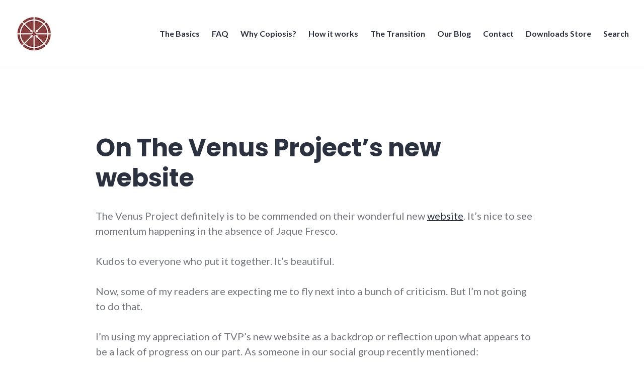

--- FILE ---
content_type: text/html; charset=UTF-8
request_url: https://www.copiosis.com/on-the-venus-projects-new-website/
body_size: 16378
content:
<!DOCTYPE html>
<html dir="ltr" lang="en-US" prefix="og: https://ogp.me/ns#">
<head><style>img.lazy{min-height:1px}</style><link href="https://www.copiosis.com/wp-content/plugins/w3-total-cache/pub/js/lazyload.min.js" as="script">
<meta charset="UTF-8">
<meta name="viewport" content="width=device-width, initial-scale=1">
<link rel="profile" href="http://gmpg.org/xfn/11">
<link rel="pingback" href="https://www.copiosis.com/xmlrpc.php">

<title>On The Venus Project’s new website | Copiosis</title>

		<!-- All in One SEO 4.9.1.1 - aioseo.com -->
	<meta name="robots" content="max-image-preview:large" />
	<meta name="author" content="Perry Gruber"/>
	<link rel="canonical" href="https://www.copiosis.com/on-the-venus-projects-new-website/" />
	<meta name="generator" content="All in One SEO (AIOSEO) 4.9.1.1" />
		<meta property="og:locale" content="en_US" />
		<meta property="og:site_name" content="Copiosis" />
		<meta property="og:type" content="article" />
		<meta property="og:title" content="On The Venus Project’s new website | Copiosis" />
		<meta property="og:url" content="https://www.copiosis.com/on-the-venus-projects-new-website/" />
		<meta property="fb:app_id" content="226303021803090" />
		<meta property="fb:admins" content="458152597606015" />
		<meta property="og:image" content="https://www.copiosis.com/wp-content/uploads/2018/05/Screen-Shot-2018-05-15-at-11.33.37-AM.jpg" />
		<meta property="og:image:secure_url" content="https://www.copiosis.com/wp-content/uploads/2018/05/Screen-Shot-2018-05-15-at-11.33.37-AM.jpg" />
		<meta property="og:image:width" content="1385" />
		<meta property="og:image:height" content="785" />
		<meta property="article:published_time" content="2018-05-22T18:35:24+00:00" />
		<meta property="article:modified_time" content="2018-05-15T19:09:51+00:00" />
		<meta property="article:publisher" content="https://facebook.com/Copiosis" />
		<meta name="twitter:card" content="summary" />
		<meta name="twitter:site" content="@Copiosis" />
		<meta name="twitter:title" content="On The Venus Project’s new website | Copiosis" />
		<meta name="twitter:image" content="https://www.copiosis.com/wp-content/uploads/2018/05/Screen-Shot-2018-05-15-at-11.33.37-AM.jpg" />
		<script type="application/ld+json" class="aioseo-schema">
			{"@context":"https:\/\/schema.org","@graph":[{"@type":"Article","@id":"https:\/\/www.copiosis.com\/on-the-venus-projects-new-website\/#article","name":"On The Venus Project\u2019s new website | Copiosis","headline":"On The Venus Project\u2019s new website","author":{"@id":"https:\/\/www.copiosis.com\/author\/perkygrubb\/#author"},"publisher":{"@id":"https:\/\/www.copiosis.com\/#organization"},"image":{"@type":"ImageObject","url":"https:\/\/i0.wp.com\/www.copiosis.com\/wp-content\/uploads\/2018\/05\/Screen-Shot-2018-05-15-at-11.33.37-AM.jpg?fit=1385%2C785&ssl=1","width":1385,"height":785},"datePublished":"2018-05-22T11:35:24-07:00","dateModified":"2018-05-15T12:09:51-07:00","inLanguage":"en-US","mainEntityOfPage":{"@id":"https:\/\/www.copiosis.com\/on-the-venus-projects-new-website\/#webpage"},"isPartOf":{"@id":"https:\/\/www.copiosis.com\/on-the-venus-projects-new-website\/#webpage"},"articleSection":"Believe, Jacque Fresco, RBE, TVP"},{"@type":"BreadcrumbList","@id":"https:\/\/www.copiosis.com\/on-the-venus-projects-new-website\/#breadcrumblist","itemListElement":[{"@type":"ListItem","@id":"https:\/\/www.copiosis.com#listItem","position":1,"name":"Home","item":"https:\/\/www.copiosis.com","nextItem":{"@type":"ListItem","@id":"https:\/\/www.copiosis.com\/category\/believe\/#listItem","name":"Believe"}},{"@type":"ListItem","@id":"https:\/\/www.copiosis.com\/category\/believe\/#listItem","position":2,"name":"Believe","item":"https:\/\/www.copiosis.com\/category\/believe\/","nextItem":{"@type":"ListItem","@id":"https:\/\/www.copiosis.com\/on-the-venus-projects-new-website\/#listItem","name":"On The Venus Project\u2019s new website"},"previousItem":{"@type":"ListItem","@id":"https:\/\/www.copiosis.com#listItem","name":"Home"}},{"@type":"ListItem","@id":"https:\/\/www.copiosis.com\/on-the-venus-projects-new-website\/#listItem","position":3,"name":"On The Venus Project\u2019s new website","previousItem":{"@type":"ListItem","@id":"https:\/\/www.copiosis.com\/category\/believe\/#listItem","name":"Believe"}}]},{"@type":"Organization","@id":"https:\/\/www.copiosis.com\/#organization","name":"Copiosis","description":"A socioeconomic innovation","url":"https:\/\/www.copiosis.com\/","telephone":"+15038306255","logo":{"@type":"ImageObject","url":"https:\/\/i0.wp.com\/www.copiosis.com\/wp-content\/uploads\/2020\/12\/copiosis-logo.png?fit=340%2C340&ssl=1","@id":"https:\/\/www.copiosis.com\/on-the-venus-projects-new-website\/#organizationLogo","width":340,"height":340},"image":{"@id":"https:\/\/www.copiosis.com\/on-the-venus-projects-new-website\/#organizationLogo"},"sameAs":["https:\/\/instagram.com\/Copiosis","https:\/\/youtube.com\/Copiosis","https:\/\/tumblr.com\/Copiosis"]},{"@type":"Person","@id":"https:\/\/www.copiosis.com\/author\/perkygrubb\/#author","url":"https:\/\/www.copiosis.com\/author\/perkygrubb\/","name":"Perry Gruber","image":{"@type":"ImageObject","@id":"https:\/\/www.copiosis.com\/on-the-venus-projects-new-website\/#authorImage","url":"https:\/\/secure.gravatar.com\/avatar\/829e0395c2a982048dc014e2ff7efd8d5cf5071532a55a242d79c182bb3d4f43?s=96&d=mm&r=g","width":96,"height":96,"caption":"Perry Gruber"}},{"@type":"WebPage","@id":"https:\/\/www.copiosis.com\/on-the-venus-projects-new-website\/#webpage","url":"https:\/\/www.copiosis.com\/on-the-venus-projects-new-website\/","name":"On The Venus Project\u2019s new website | Copiosis","inLanguage":"en-US","isPartOf":{"@id":"https:\/\/www.copiosis.com\/#website"},"breadcrumb":{"@id":"https:\/\/www.copiosis.com\/on-the-venus-projects-new-website\/#breadcrumblist"},"author":{"@id":"https:\/\/www.copiosis.com\/author\/perkygrubb\/#author"},"creator":{"@id":"https:\/\/www.copiosis.com\/author\/perkygrubb\/#author"},"image":{"@type":"ImageObject","url":"https:\/\/i0.wp.com\/www.copiosis.com\/wp-content\/uploads\/2018\/05\/Screen-Shot-2018-05-15-at-11.33.37-AM.jpg?fit=1385%2C785&ssl=1","@id":"https:\/\/www.copiosis.com\/on-the-venus-projects-new-website\/#mainImage","width":1385,"height":785},"primaryImageOfPage":{"@id":"https:\/\/www.copiosis.com\/on-the-venus-projects-new-website\/#mainImage"},"datePublished":"2018-05-22T11:35:24-07:00","dateModified":"2018-05-15T12:09:51-07:00"},{"@type":"WebSite","@id":"https:\/\/www.copiosis.com\/#website","url":"https:\/\/www.copiosis.com\/","name":"Copiosis","description":"A socioeconomic innovation","inLanguage":"en-US","publisher":{"@id":"https:\/\/www.copiosis.com\/#organization"}}]}
		</script>
		<!-- All in One SEO -->


<!-- Google Tag Manager by PYS -->
    <script data-cfasync="false" data-pagespeed-no-defer>
	    window.dataLayerPYS = window.dataLayerPYS || [];
	</script>
<!-- End Google Tag Manager by PYS --><script type='application/javascript'  id='pys-version-script'>console.log('PixelYourSite Free version 11.1.5');</script>
<link rel='dns-prefetch' href='//stats.wp.com' />
<link rel='dns-prefetch' href='//fonts.googleapis.com' />
<link rel='dns-prefetch' href='//jetpack.wordpress.com' />
<link rel='dns-prefetch' href='//s0.wp.com' />
<link rel='dns-prefetch' href='//public-api.wordpress.com' />
<link rel='dns-prefetch' href='//0.gravatar.com' />
<link rel='dns-prefetch' href='//1.gravatar.com' />
<link rel='dns-prefetch' href='//2.gravatar.com' />
<link rel='dns-prefetch' href='//widgets.wp.com' />
<link rel='preconnect' href='//i0.wp.com' />
<link rel='preconnect' href='//c0.wp.com' />
<link rel="alternate" type="application/rss+xml" title="Copiosis &raquo; Feed" href="https://www.copiosis.com/feed/" />
<link rel="alternate" type="application/rss+xml" title="Copiosis &raquo; Comments Feed" href="https://www.copiosis.com/comments/feed/" />
<link rel="alternate" type="application/rss+xml" title="Copiosis &raquo; On The Venus Project’s new website Comments Feed" href="https://www.copiosis.com/on-the-venus-projects-new-website/feed/" />
<link rel="alternate" title="oEmbed (JSON)" type="application/json+oembed" href="https://www.copiosis.com/wp-json/oembed/1.0/embed?url=https%3A%2F%2Fwww.copiosis.com%2Fon-the-venus-projects-new-website%2F" />
<link rel="alternate" title="oEmbed (XML)" type="text/xml+oembed" href="https://www.copiosis.com/wp-json/oembed/1.0/embed?url=https%3A%2F%2Fwww.copiosis.com%2Fon-the-venus-projects-new-website%2F&#038;format=xml" />
<style id='wp-img-auto-sizes-contain-inline-css' type='text/css'>
img:is([sizes=auto i],[sizes^="auto," i]){contain-intrinsic-size:3000px 1500px}
/*# sourceURL=wp-img-auto-sizes-contain-inline-css */
</style>
<link rel='stylesheet' id='jetpack_related-posts-css' href='https://c0.wp.com/p/jetpack/15.3.1/modules/related-posts/related-posts.css' type='text/css' media='all' />
<style id='wp-emoji-styles-inline-css' type='text/css'>

	img.wp-smiley, img.emoji {
		display: inline !important;
		border: none !important;
		box-shadow: none !important;
		height: 1em !important;
		width: 1em !important;
		margin: 0 0.07em !important;
		vertical-align: -0.1em !important;
		background: none !important;
		padding: 0 !important;
	}
/*# sourceURL=wp-emoji-styles-inline-css */
</style>
<style id='wp-block-library-inline-css' type='text/css'>
:root{--wp-block-synced-color:#7a00df;--wp-block-synced-color--rgb:122,0,223;--wp-bound-block-color:var(--wp-block-synced-color);--wp-editor-canvas-background:#ddd;--wp-admin-theme-color:#007cba;--wp-admin-theme-color--rgb:0,124,186;--wp-admin-theme-color-darker-10:#006ba1;--wp-admin-theme-color-darker-10--rgb:0,107,160.5;--wp-admin-theme-color-darker-20:#005a87;--wp-admin-theme-color-darker-20--rgb:0,90,135;--wp-admin-border-width-focus:2px}@media (min-resolution:192dpi){:root{--wp-admin-border-width-focus:1.5px}}.wp-element-button{cursor:pointer}:root .has-very-light-gray-background-color{background-color:#eee}:root .has-very-dark-gray-background-color{background-color:#313131}:root .has-very-light-gray-color{color:#eee}:root .has-very-dark-gray-color{color:#313131}:root .has-vivid-green-cyan-to-vivid-cyan-blue-gradient-background{background:linear-gradient(135deg,#00d084,#0693e3)}:root .has-purple-crush-gradient-background{background:linear-gradient(135deg,#34e2e4,#4721fb 50%,#ab1dfe)}:root .has-hazy-dawn-gradient-background{background:linear-gradient(135deg,#faaca8,#dad0ec)}:root .has-subdued-olive-gradient-background{background:linear-gradient(135deg,#fafae1,#67a671)}:root .has-atomic-cream-gradient-background{background:linear-gradient(135deg,#fdd79a,#004a59)}:root .has-nightshade-gradient-background{background:linear-gradient(135deg,#330968,#31cdcf)}:root .has-midnight-gradient-background{background:linear-gradient(135deg,#020381,#2874fc)}:root{--wp--preset--font-size--normal:16px;--wp--preset--font-size--huge:42px}.has-regular-font-size{font-size:1em}.has-larger-font-size{font-size:2.625em}.has-normal-font-size{font-size:var(--wp--preset--font-size--normal)}.has-huge-font-size{font-size:var(--wp--preset--font-size--huge)}.has-text-align-center{text-align:center}.has-text-align-left{text-align:left}.has-text-align-right{text-align:right}.has-fit-text{white-space:nowrap!important}#end-resizable-editor-section{display:none}.aligncenter{clear:both}.items-justified-left{justify-content:flex-start}.items-justified-center{justify-content:center}.items-justified-right{justify-content:flex-end}.items-justified-space-between{justify-content:space-between}.screen-reader-text{border:0;clip-path:inset(50%);height:1px;margin:-1px;overflow:hidden;padding:0;position:absolute;width:1px;word-wrap:normal!important}.screen-reader-text:focus{background-color:#ddd;clip-path:none;color:#444;display:block;font-size:1em;height:auto;left:5px;line-height:normal;padding:15px 23px 14px;text-decoration:none;top:5px;width:auto;z-index:100000}html :where(.has-border-color){border-style:solid}html :where([style*=border-top-color]){border-top-style:solid}html :where([style*=border-right-color]){border-right-style:solid}html :where([style*=border-bottom-color]){border-bottom-style:solid}html :where([style*=border-left-color]){border-left-style:solid}html :where([style*=border-width]){border-style:solid}html :where([style*=border-top-width]){border-top-style:solid}html :where([style*=border-right-width]){border-right-style:solid}html :where([style*=border-bottom-width]){border-bottom-style:solid}html :where([style*=border-left-width]){border-left-style:solid}html :where(img[class*=wp-image-]){height:auto;max-width:100%}:where(figure){margin:0 0 1em}html :where(.is-position-sticky){--wp-admin--admin-bar--position-offset:var(--wp-admin--admin-bar--height,0px)}@media screen and (max-width:600px){html :where(.is-position-sticky){--wp-admin--admin-bar--position-offset:0px}}

/*# sourceURL=wp-block-library-inline-css */
</style><link rel='stylesheet' id='wp-block-heading-css' href='https://c0.wp.com/c/6.9/wp-includes/blocks/heading/style.min.css' type='text/css' media='all' />
<link rel='stylesheet' id='wp-block-group-css' href='https://c0.wp.com/c/6.9/wp-includes/blocks/group/style.min.css' type='text/css' media='all' />
<link rel='stylesheet' id='wp-block-paragraph-css' href='https://c0.wp.com/c/6.9/wp-includes/blocks/paragraph/style.min.css' type='text/css' media='all' />
<style id='global-styles-inline-css' type='text/css'>
:root{--wp--preset--aspect-ratio--square: 1;--wp--preset--aspect-ratio--4-3: 4/3;--wp--preset--aspect-ratio--3-4: 3/4;--wp--preset--aspect-ratio--3-2: 3/2;--wp--preset--aspect-ratio--2-3: 2/3;--wp--preset--aspect-ratio--16-9: 16/9;--wp--preset--aspect-ratio--9-16: 9/16;--wp--preset--color--black: #000000;--wp--preset--color--cyan-bluish-gray: #abb8c3;--wp--preset--color--white: #fff;--wp--preset--color--pale-pink: #f78da7;--wp--preset--color--vivid-red: #cf2e2e;--wp--preset--color--luminous-vivid-orange: #ff6900;--wp--preset--color--luminous-vivid-amber: #fcb900;--wp--preset--color--light-green-cyan: #7bdcb5;--wp--preset--color--vivid-green-cyan: #00d084;--wp--preset--color--pale-cyan-blue: #8ed1fc;--wp--preset--color--vivid-cyan-blue: #0693e3;--wp--preset--color--vivid-purple: #9b51e0;--wp--preset--color--blue: #3e69dc;--wp--preset--color--dark-gray: #2c313f;--wp--preset--color--medium-gray: #73757D;--wp--preset--color--light-gray: #f3f3f3;--wp--preset--gradient--vivid-cyan-blue-to-vivid-purple: linear-gradient(135deg,rgb(6,147,227) 0%,rgb(155,81,224) 100%);--wp--preset--gradient--light-green-cyan-to-vivid-green-cyan: linear-gradient(135deg,rgb(122,220,180) 0%,rgb(0,208,130) 100%);--wp--preset--gradient--luminous-vivid-amber-to-luminous-vivid-orange: linear-gradient(135deg,rgb(252,185,0) 0%,rgb(255,105,0) 100%);--wp--preset--gradient--luminous-vivid-orange-to-vivid-red: linear-gradient(135deg,rgb(255,105,0) 0%,rgb(207,46,46) 100%);--wp--preset--gradient--very-light-gray-to-cyan-bluish-gray: linear-gradient(135deg,rgb(238,238,238) 0%,rgb(169,184,195) 100%);--wp--preset--gradient--cool-to-warm-spectrum: linear-gradient(135deg,rgb(74,234,220) 0%,rgb(151,120,209) 20%,rgb(207,42,186) 40%,rgb(238,44,130) 60%,rgb(251,105,98) 80%,rgb(254,248,76) 100%);--wp--preset--gradient--blush-light-purple: linear-gradient(135deg,rgb(255,206,236) 0%,rgb(152,150,240) 100%);--wp--preset--gradient--blush-bordeaux: linear-gradient(135deg,rgb(254,205,165) 0%,rgb(254,45,45) 50%,rgb(107,0,62) 100%);--wp--preset--gradient--luminous-dusk: linear-gradient(135deg,rgb(255,203,112) 0%,rgb(199,81,192) 50%,rgb(65,88,208) 100%);--wp--preset--gradient--pale-ocean: linear-gradient(135deg,rgb(255,245,203) 0%,rgb(182,227,212) 50%,rgb(51,167,181) 100%);--wp--preset--gradient--electric-grass: linear-gradient(135deg,rgb(202,248,128) 0%,rgb(113,206,126) 100%);--wp--preset--gradient--midnight: linear-gradient(135deg,rgb(2,3,129) 0%,rgb(40,116,252) 100%);--wp--preset--font-size--small: 13px;--wp--preset--font-size--medium: 20px;--wp--preset--font-size--large: 36px;--wp--preset--font-size--x-large: 42px;--wp--preset--spacing--20: 0.44rem;--wp--preset--spacing--30: 0.67rem;--wp--preset--spacing--40: 1rem;--wp--preset--spacing--50: 1.5rem;--wp--preset--spacing--60: 2.25rem;--wp--preset--spacing--70: 3.38rem;--wp--preset--spacing--80: 5.06rem;--wp--preset--shadow--natural: 6px 6px 9px rgba(0, 0, 0, 0.2);--wp--preset--shadow--deep: 12px 12px 50px rgba(0, 0, 0, 0.4);--wp--preset--shadow--sharp: 6px 6px 0px rgba(0, 0, 0, 0.2);--wp--preset--shadow--outlined: 6px 6px 0px -3px rgb(255, 255, 255), 6px 6px rgb(0, 0, 0);--wp--preset--shadow--crisp: 6px 6px 0px rgb(0, 0, 0);}:where(.is-layout-flex){gap: 0.5em;}:where(.is-layout-grid){gap: 0.5em;}body .is-layout-flex{display: flex;}.is-layout-flex{flex-wrap: wrap;align-items: center;}.is-layout-flex > :is(*, div){margin: 0;}body .is-layout-grid{display: grid;}.is-layout-grid > :is(*, div){margin: 0;}:where(.wp-block-columns.is-layout-flex){gap: 2em;}:where(.wp-block-columns.is-layout-grid){gap: 2em;}:where(.wp-block-post-template.is-layout-flex){gap: 1.25em;}:where(.wp-block-post-template.is-layout-grid){gap: 1.25em;}.has-black-color{color: var(--wp--preset--color--black) !important;}.has-cyan-bluish-gray-color{color: var(--wp--preset--color--cyan-bluish-gray) !important;}.has-white-color{color: var(--wp--preset--color--white) !important;}.has-pale-pink-color{color: var(--wp--preset--color--pale-pink) !important;}.has-vivid-red-color{color: var(--wp--preset--color--vivid-red) !important;}.has-luminous-vivid-orange-color{color: var(--wp--preset--color--luminous-vivid-orange) !important;}.has-luminous-vivid-amber-color{color: var(--wp--preset--color--luminous-vivid-amber) !important;}.has-light-green-cyan-color{color: var(--wp--preset--color--light-green-cyan) !important;}.has-vivid-green-cyan-color{color: var(--wp--preset--color--vivid-green-cyan) !important;}.has-pale-cyan-blue-color{color: var(--wp--preset--color--pale-cyan-blue) !important;}.has-vivid-cyan-blue-color{color: var(--wp--preset--color--vivid-cyan-blue) !important;}.has-vivid-purple-color{color: var(--wp--preset--color--vivid-purple) !important;}.has-black-background-color{background-color: var(--wp--preset--color--black) !important;}.has-cyan-bluish-gray-background-color{background-color: var(--wp--preset--color--cyan-bluish-gray) !important;}.has-white-background-color{background-color: var(--wp--preset--color--white) !important;}.has-pale-pink-background-color{background-color: var(--wp--preset--color--pale-pink) !important;}.has-vivid-red-background-color{background-color: var(--wp--preset--color--vivid-red) !important;}.has-luminous-vivid-orange-background-color{background-color: var(--wp--preset--color--luminous-vivid-orange) !important;}.has-luminous-vivid-amber-background-color{background-color: var(--wp--preset--color--luminous-vivid-amber) !important;}.has-light-green-cyan-background-color{background-color: var(--wp--preset--color--light-green-cyan) !important;}.has-vivid-green-cyan-background-color{background-color: var(--wp--preset--color--vivid-green-cyan) !important;}.has-pale-cyan-blue-background-color{background-color: var(--wp--preset--color--pale-cyan-blue) !important;}.has-vivid-cyan-blue-background-color{background-color: var(--wp--preset--color--vivid-cyan-blue) !important;}.has-vivid-purple-background-color{background-color: var(--wp--preset--color--vivid-purple) !important;}.has-black-border-color{border-color: var(--wp--preset--color--black) !important;}.has-cyan-bluish-gray-border-color{border-color: var(--wp--preset--color--cyan-bluish-gray) !important;}.has-white-border-color{border-color: var(--wp--preset--color--white) !important;}.has-pale-pink-border-color{border-color: var(--wp--preset--color--pale-pink) !important;}.has-vivid-red-border-color{border-color: var(--wp--preset--color--vivid-red) !important;}.has-luminous-vivid-orange-border-color{border-color: var(--wp--preset--color--luminous-vivid-orange) !important;}.has-luminous-vivid-amber-border-color{border-color: var(--wp--preset--color--luminous-vivid-amber) !important;}.has-light-green-cyan-border-color{border-color: var(--wp--preset--color--light-green-cyan) !important;}.has-vivid-green-cyan-border-color{border-color: var(--wp--preset--color--vivid-green-cyan) !important;}.has-pale-cyan-blue-border-color{border-color: var(--wp--preset--color--pale-cyan-blue) !important;}.has-vivid-cyan-blue-border-color{border-color: var(--wp--preset--color--vivid-cyan-blue) !important;}.has-vivid-purple-border-color{border-color: var(--wp--preset--color--vivid-purple) !important;}.has-vivid-cyan-blue-to-vivid-purple-gradient-background{background: var(--wp--preset--gradient--vivid-cyan-blue-to-vivid-purple) !important;}.has-light-green-cyan-to-vivid-green-cyan-gradient-background{background: var(--wp--preset--gradient--light-green-cyan-to-vivid-green-cyan) !important;}.has-luminous-vivid-amber-to-luminous-vivid-orange-gradient-background{background: var(--wp--preset--gradient--luminous-vivid-amber-to-luminous-vivid-orange) !important;}.has-luminous-vivid-orange-to-vivid-red-gradient-background{background: var(--wp--preset--gradient--luminous-vivid-orange-to-vivid-red) !important;}.has-very-light-gray-to-cyan-bluish-gray-gradient-background{background: var(--wp--preset--gradient--very-light-gray-to-cyan-bluish-gray) !important;}.has-cool-to-warm-spectrum-gradient-background{background: var(--wp--preset--gradient--cool-to-warm-spectrum) !important;}.has-blush-light-purple-gradient-background{background: var(--wp--preset--gradient--blush-light-purple) !important;}.has-blush-bordeaux-gradient-background{background: var(--wp--preset--gradient--blush-bordeaux) !important;}.has-luminous-dusk-gradient-background{background: var(--wp--preset--gradient--luminous-dusk) !important;}.has-pale-ocean-gradient-background{background: var(--wp--preset--gradient--pale-ocean) !important;}.has-electric-grass-gradient-background{background: var(--wp--preset--gradient--electric-grass) !important;}.has-midnight-gradient-background{background: var(--wp--preset--gradient--midnight) !important;}.has-small-font-size{font-size: var(--wp--preset--font-size--small) !important;}.has-medium-font-size{font-size: var(--wp--preset--font-size--medium) !important;}.has-large-font-size{font-size: var(--wp--preset--font-size--large) !important;}.has-x-large-font-size{font-size: var(--wp--preset--font-size--x-large) !important;}
/*# sourceURL=global-styles-inline-css */
</style>

<style id='classic-theme-styles-inline-css' type='text/css'>
/*! This file is auto-generated */
.wp-block-button__link{color:#fff;background-color:#32373c;border-radius:9999px;box-shadow:none;text-decoration:none;padding:calc(.667em + 2px) calc(1.333em + 2px);font-size:1.125em}.wp-block-file__button{background:#32373c;color:#fff;text-decoration:none}
/*# sourceURL=/wp-includes/css/classic-themes.min.css */
</style>
<link rel='stylesheet' id='edd-blocks-css' href='https://www.copiosis.com/wp-content/plugins/easy-digital-downloads/includes/blocks/assets/css/edd-blocks.css?ver=3.6.2' type='text/css' media='all' />
<link rel='stylesheet' id='edd-styles-css' href='https://www.copiosis.com/wp-content/plugins/easy-digital-downloads/assets/build/css/frontend/edd.min.css?ver=3.6.2' type='text/css' media='all' />
<link rel='stylesheet' id='mc4wp-form-themes-css' href='https://www.copiosis.com/wp-content/plugins/mailchimp-for-wp/assets/css/form-themes.css?ver=4.10.9' type='text/css' media='all' />
<link rel='stylesheet' id='shoreditch-style-css' href='https://www.copiosis.com/wp-content/themes/shoreditch-wpcom/style.css?ver=6.9' type='text/css' media='all' />
<style id='shoreditch-style-inline-css' type='text/css'>
.posted-on, .cat-links, .tags-links, .byline { clip: rect(1px, 1px, 1px, 1px); height: 1px; position: absolute; overflow: hidden; width: 1px; }
/*# sourceURL=shoreditch-style-inline-css */
</style>
<link rel='stylesheet' id='child-style-css' href='https://www.copiosis.com/wp-content/themes/shoreditch-wpcom-child/style.css?ver=1.2.2' type='text/css' media='all' />
<link rel='stylesheet' id='genericons-css' href='https://c0.wp.com/p/jetpack/15.3.1/_inc/genericons/genericons/genericons.css' type='text/css' media='all' />
<link rel='stylesheet' id='shoreditch-fonts-css' href='https://fonts.googleapis.com/css?family=Poppins%3A400%2C700%7CLato%3A400%2C700%2C400italic%2C700italic%7CInconsolata%3A400%2C700&#038;subset=latin%2Clatin-ext' type='text/css' media='all' />
<link rel='stylesheet' id='shoreditch-block-style-css' href='https://www.copiosis.com/wp-content/themes/shoreditch-wpcom/css/blocks.css?ver=20181018' type='text/css' media='all' />
<link rel='stylesheet' id='jetpack_likes-css' href='https://c0.wp.com/p/jetpack/15.3.1/modules/likes/style.css' type='text/css' media='all' />
<link rel='stylesheet' id='subscribe-modal-css-css' href='https://c0.wp.com/p/jetpack/15.3.1/modules/subscriptions/subscribe-modal/subscribe-modal.css' type='text/css' media='all' />
<script type="text/javascript" src="https://www.copiosis.com/wp-content/themes/shoreditch-wpcom-child/youtube_lazy_load.js?ver=6.9" id="youtube_lazy_load_handle-js"></script>
<script type="text/javascript" id="jetpack_related-posts-js-extra">
/* <![CDATA[ */
var related_posts_js_options = {"post_heading":"h4"};
//# sourceURL=jetpack_related-posts-js-extra
/* ]]> */
</script>
<script type="text/javascript" src="https://c0.wp.com/p/jetpack/15.3.1/_inc/build/related-posts/related-posts.min.js" id="jetpack_related-posts-js"></script>
<script type="text/javascript" src="https://c0.wp.com/c/6.9/wp-includes/js/jquery/jquery.min.js" id="jquery-core-js"></script>
<script type="text/javascript" src="https://c0.wp.com/c/6.9/wp-includes/js/jquery/jquery-migrate.min.js" id="jquery-migrate-js"></script>
<script type="text/javascript" src="https://www.copiosis.com/wp-content/plugins/pixelyoursite/dist/scripts/jquery.bind-first-0.2.3.min.js?ver=0.2.3" id="jquery-bind-first-js"></script>
<script type="text/javascript" src="https://www.copiosis.com/wp-content/plugins/pixelyoursite/dist/scripts/js.cookie-2.1.3.min.js?ver=2.1.3" id="js-cookie-pys-js"></script>
<script type="text/javascript" src="https://www.copiosis.com/wp-content/plugins/pixelyoursite/dist/scripts/tld.min.js?ver=2.3.1" id="js-tld-js"></script>
<script type="text/javascript" id="pys-js-extra">
/* <![CDATA[ */
var pysOptions = {"staticEvents":{"facebook":{"init_event":[{"delay":0,"type":"static","ajaxFire":false,"name":"PageView","pixelIds":["1527685297395493"],"eventID":"4e3a305e-4ca4-4c8f-af5b-e922246ee643","params":{"post_category":"Believe","page_title":"On The Venus Project\u2019s new website","post_type":"post","post_id":9995,"plugin":"PixelYourSite","user_role":"guest","event_url":"www.copiosis.com/on-the-venus-projects-new-website/"},"e_id":"init_event","ids":[],"hasTimeWindow":false,"timeWindow":0,"woo_order":"","edd_order":""}]}},"dynamicEvents":{"edd_add_to_cart_on_button_click":{"facebook":{"delay":0,"type":"dyn","name":"AddToCart","pixelIds":["1527685297395493"],"eventID":"cff2c0d8-2054-4bc1-a1da-ab9180a3191f","params":{"page_title":"On The Venus Project\u2019s new website","post_type":"post","post_id":9995,"plugin":"PixelYourSite","user_role":"guest","event_url":"www.copiosis.com/on-the-venus-projects-new-website/"},"e_id":"edd_add_to_cart_on_button_click","ids":[],"hasTimeWindow":false,"timeWindow":0,"woo_order":"","edd_order":""}}},"triggerEvents":[],"triggerEventTypes":[],"facebook":{"pixelIds":["1527685297395493"],"advancedMatching":[],"advancedMatchingEnabled":false,"removeMetadata":false,"wooVariableAsSimple":false,"serverApiEnabled":false,"wooCRSendFromServer":false,"send_external_id":null,"enabled_medical":false,"do_not_track_medical_param":["event_url","post_title","page_title","landing_page","content_name","categories","category_name","tags"],"meta_ldu":false},"ga":{"trackingIds":["UA-46947842-1"],"commentEventEnabled":true,"downloadEnabled":true,"formEventEnabled":true,"crossDomainEnabled":false,"crossDomainAcceptIncoming":false,"crossDomainDomains":[],"isDebugEnabled":[],"serverContainerUrls":{"UA-46947842-1":{"enable_server_container":"","server_container_url":"","transport_url":""}},"additionalConfig":{"UA-46947842-1":{"first_party_collection":true}},"disableAdvertisingFeatures":false,"disableAdvertisingPersonalization":false,"wooVariableAsSimple":true,"custom_page_view_event":false},"debug":"","siteUrl":"https://www.copiosis.com","ajaxUrl":"https://www.copiosis.com/wp-admin/admin-ajax.php","ajax_event":"68d3d419dc","enable_remove_download_url_param":"1","cookie_duration":"7","last_visit_duration":"60","enable_success_send_form":"","ajaxForServerEvent":"1","ajaxForServerStaticEvent":"1","useSendBeacon":"1","send_external_id":"1","external_id_expire":"180","track_cookie_for_subdomains":"1","google_consent_mode":"1","gdpr":{"ajax_enabled":false,"all_disabled_by_api":false,"facebook_disabled_by_api":false,"analytics_disabled_by_api":false,"google_ads_disabled_by_api":false,"pinterest_disabled_by_api":false,"bing_disabled_by_api":false,"reddit_disabled_by_api":false,"externalID_disabled_by_api":false,"facebook_prior_consent_enabled":false,"analytics_prior_consent_enabled":true,"google_ads_prior_consent_enabled":null,"pinterest_prior_consent_enabled":true,"bing_prior_consent_enabled":true,"cookiebot_integration_enabled":false,"cookiebot_facebook_consent_category":"marketing","cookiebot_analytics_consent_category":"statistics","cookiebot_tiktok_consent_category":"marketing","cookiebot_google_ads_consent_category":"marketing","cookiebot_pinterest_consent_category":"marketing","cookiebot_bing_consent_category":"marketing","consent_magic_integration_enabled":false,"real_cookie_banner_integration_enabled":false,"cookie_notice_integration_enabled":false,"cookie_law_info_integration_enabled":false,"analytics_storage":{"enabled":true,"value":"granted","filter":false},"ad_storage":{"enabled":true,"value":"granted","filter":false},"ad_user_data":{"enabled":true,"value":"granted","filter":false},"ad_personalization":{"enabled":true,"value":"granted","filter":false}},"cookie":{"disabled_all_cookie":false,"disabled_start_session_cookie":false,"disabled_advanced_form_data_cookie":false,"disabled_landing_page_cookie":false,"disabled_first_visit_cookie":false,"disabled_trafficsource_cookie":false,"disabled_utmTerms_cookie":false,"disabled_utmId_cookie":false},"tracking_analytics":{"TrafficSource":"direct","TrafficLanding":"undefined","TrafficUtms":[],"TrafficUtmsId":[]},"GATags":{"ga_datalayer_type":"default","ga_datalayer_name":"dataLayerPYS"},"woo":{"enabled":false},"edd":{"enabled":true,"enabled_save_data_to_orders":true,"addToCartOnButtonEnabled":true,"addToCartOnButtonValueEnabled":true,"addToCartOnButtonValueOption":"price"},"cache_bypass":"1766892588"};
//# sourceURL=pys-js-extra
/* ]]> */
</script>
<script type="text/javascript" src="https://www.copiosis.com/wp-content/plugins/pixelyoursite/dist/scripts/public.js?ver=11.1.5" id="pys-js"></script>
<link rel="https://api.w.org/" href="https://www.copiosis.com/wp-json/" /><link rel="alternate" title="JSON" type="application/json" href="https://www.copiosis.com/wp-json/wp/v2/posts/9995" /><link rel="EditURI" type="application/rsd+xml" title="RSD" href="https://www.copiosis.com/xmlrpc.php?rsd" />
<meta name="generator" content="WordPress 6.9" />
<link rel='shortlink' href='https://wp.me/p3wW2e-2Bd' />
	<style>img#wpstats{display:none}</style>
		<meta name="generator" content="Easy Digital Downloads v3.6.2" />
	<style type="text/css">
			.site-title,
		.site-description {
			position: absolute;
			clip: rect(1px, 1px, 1px, 1px);
		}
		</style>
	<link rel="icon" href="https://i0.wp.com/www.copiosis.com/wp-content/uploads/2014/11/cropped-copiosis-logo-symbol-only1.jpg?fit=32%2C32&#038;ssl=1" sizes="32x32" />
<link rel="icon" href="https://i0.wp.com/www.copiosis.com/wp-content/uploads/2014/11/cropped-copiosis-logo-symbol-only1.jpg?fit=192%2C192&#038;ssl=1" sizes="192x192" />
<link rel="apple-touch-icon" href="https://i0.wp.com/www.copiosis.com/wp-content/uploads/2014/11/cropped-copiosis-logo-symbol-only1.jpg?fit=180%2C180&#038;ssl=1" />
<meta name="msapplication-TileImage" content="https://i0.wp.com/www.copiosis.com/wp-content/uploads/2014/11/cropped-copiosis-logo-symbol-only1.jpg?fit=270%2C270&#038;ssl=1" />
		<style type="text/css" id="wp-custom-css">
			
/* START Added for Q&A Page  2020_03_05  */
.spoiler_child_q_a_style .su-spoiler-title
{
	font-size: 23px !important;
	color: #2c313f !important;
	font-style: italic;
	background-color: rgba(185, 185, 185, 0.1);
	line-height: 24px !important;
}

.my_accordion_q_a_style .su-spoiler-content
{
	font-size: 20px;
	color: #000000;

}
.my_accordion_parent_q_a_style
{
	padding: 30px;
}

.spoiler_parent_q_a_style .su-spoiler-title
{
	font-size: 30px ;
	color: #032452;
	font-style: italic;
	font-weight:bold;
	background-color: rgba(185, 185, 185, 0.1);
	line-height: 28px;
}
.spoiler_child_q_a_style a
{
	color: #5cabff !important;
	font-weight: bold;
}

.header_q_a__table_style
{
	text-align:center;
}

/* END Q&A Page  2020_03_05  */


/* START Added for welcome page had a grey background  2020_03_09  */

.page-template-panel-page .hentry.has-post-thumbnail::before
{
	background: none;
}
/* END welcome Page  2020_03_09  */


/* START Added for Blog Page  2020_03_20  */
.blog #primary, .post-template-default #primary
{
	width:100%;
}

.blog #secondary, .post-template-default #secondary
{
	display:none;
	width:0%;
}

.blog .entry-title
{
	font-size:40px;
}

@media (max-width: 1200px) 
{
.blog .entry-title
{
	font-size:32px;
}
}

@media (max-width: 800px) 
{
.blog .entry-title
{
	font-size:26px;
}
}


.blog .site-content-wrapper .has-post-thumbnail .entry-header a
{
	color:#000 !important;
}

.blog .entry-header-wrapper
{
	top:120px;
	
	color:#000 !important;
}

.blog .entry-header
{
	bottom: 110px;
}

.blog .entry-footer
{
	padding-bottom: 50px;
}

/* END Blog Page  2020_03_20  */


.home h1, .home h2
{
	 font-size: 3.4625rem;
}

@media (max-width: 800px) 
{
.home h1, .home h2
	{
	 font-size: 2rem;
	}
}


		</style>
		<link rel='stylesheet' id='jetpack-block-subscriptions-css' href='https://www.copiosis.com/wp-content/plugins/jetpack/_inc/blocks/subscriptions/view.css?minify=false&#038;ver=15.3.1' type='text/css' media='all' />
</head>

<body class="wp-singular post-template-default single single-post postid-9995 single-format-standard wp-custom-logo wp-embed-responsive wp-theme-shoreditch-wpcom wp-child-theme-shoreditch-wpcom-child fl-builder-lite-2-9-4-2 fl-no-js edd-js-none group-blog sticky-header fpt-template-shoreditch-wpcom date-hidden categories-hidden tags-hidden author-hidden">
<div id="page" class="site">
	<a class="skip-link screen-reader-text" href="#content">Skip to content</a>

	<header id="masthead" class="site-header" role="banner">
		<div class="site-header-wrapper">
			<div class="site-branding">
				<a href="https://www.copiosis.com/" class="custom-logo-link" rel="home"><img width="75" height="75" src="data:image/svg+xml,%3Csvg%20xmlns='http://www.w3.org/2000/svg'%20viewBox='0%200%2075%2075'%3E%3C/svg%3E" data-src="https://i0.wp.com/www.copiosis.com/wp-content/uploads/2019/09/75_x_75_Logo.jpg?fit=75%2C75&amp;ssl=1" class="custom-logo lazy" alt="Copiosis" decoding="async" /></a>
									<p class="site-title"><a href="https://www.copiosis.com/" rel="home">Copiosis</a></p>
								<p class="site-description">A socioeconomic innovation</p>
			</div><!-- .site-branding -->

							<button id="menu-toggle" class="menu-toggle">Menu</button>
				<div id="site-menu" class="site-menu">
					<nav id="site-navigation" class="main-navigation" role="navigation" aria-label="Primary Menu">
						<div class="menu-main-menu-container"><ul id="menu-main-menu" class="primary-menu"><li id="menu-item-12801" class="menu-item menu-item-type-post_type menu-item-object-page menu-item-12801"><a href="https://www.copiosis.com/the-basics/">The Basics</a></li>
<li id="menu-item-5697" class="menu-item menu-item-type-custom menu-item-object-custom menu-item-5697"><a href="http://www.copiosis.com/questions-answers/">FAQ</a></li>
<li id="menu-item-5665" class="menu-item menu-item-type-custom menu-item-object-custom menu-item-5665"><a href="http://www.copiosis.com/a-new-world/">Why Copiosis?</a></li>
<li id="menu-item-5666" class="menu-item menu-item-type-custom menu-item-object-custom menu-item-5666"><a href="http://www.copiosis.com/how-copiosis-works/">How it works</a></li>
<li id="menu-item-5667" class="menu-item menu-item-type-custom menu-item-object-custom menu-item-5667"><a href="http://www.copiosis.com/copiosis-transition/">The Transition</a></li>
<li id="menu-item-7242" class="menu-item menu-item-type-post_type menu-item-object-page current_page_parent menu-item-7242"><a href="https://www.copiosis.com/posts/">Our Blog</a></li>
<li id="menu-item-5536" class="menu-item menu-item-type-custom menu-item-object-custom menu-item-5536"><a href="http://www.copiosis.com/contact-us/">Contact</a></li>
<li id="menu-item-8640" class="menu-item menu-item-type-post_type menu-item-object-page menu-item-8640"><a href="https://www.copiosis.com/downloads-store/">Downloads Store</a></li>
<li id="menu-item-15760" class="menu-item menu-item-type-custom menu-item-object-custom menu-item-15760"><a href="#tertiary">Search</a></li>
</ul></div>					</nav><!-- .main-navigation -->
				</div><!-- .site-menu -->
								</div><!-- .site-header-wrapper -->
	</header><!-- #masthead -->

	<div id="content" class="site-content">
		
	
	<div class="site-content-wrapper">

		<div id="primary" class="content-area">
			<main id="main" class="site-main" role="main">

			
<article id="post-9995" class="post-9995 post type-post status-publish format-standard hentry category-believe tag-jacque-fresco tag-rbe tag-tvp">
	<div class="hentry-wrapper">
					<header class="entry-header" >
				<div class="entry-header-wrapper">
					<div class="entry-meta"><span class="cat-links"><a href="https://www.copiosis.com/category/believe/" rel="category tag">Believe</a></span></div><h1 class="entry-title">On The Venus Project’s new website</h1>				</div><!-- .entry-header-wrapper -->
			</header><!-- .entry-header -->
		
		<div class="entry-content">
			<p>The Venus Project definitely is to be commended on their wonderful new <a href="https://www.resourcebasedeconomy.org/the-venus-project/" target="_blank" rel="noopener">website</a>. It’s nice to see momentum happening in the absence of Jaque Fresco.</p>
<p>Kudos to everyone who put it together. It’s beautiful.</p>
<p>Now, some of my readers are expecting me to fly next into a bunch of criticism. But I’m not going to do that.</p>
<p>I’m using my appreciation of TVP’s new website as a backdrop or reflection upon what appears to be a lack of progress on our part. As someone in our social group recently mentioned:</p>
<p><img data-recalc-dims="1" decoding="async" class=" size-full wp-image-9996 aligncenter lazy" src="data:image/svg+xml,%3Csvg%20xmlns='http://www.w3.org/2000/svg'%20viewBox='0%200%20511%2094'%3E%3C/svg%3E" data-src="https://i0.wp.com/www.copiosis.com/wp-content/uploads/2018/05/Screen-Shot-2018-05-15-at-11.26.49-AM.jpg?resize=511%2C94&#038;ssl=1" alt="Screen Shot 2018-05-15 at 11.26.49 AM.jpg" width="511" height="94" data-srcset="https://i0.wp.com/www.copiosis.com/wp-content/uploads/2018/05/Screen-Shot-2018-05-15-at-11.26.49-AM.jpg?w=511&amp;ssl=1 511w, https://i0.wp.com/www.copiosis.com/wp-content/uploads/2018/05/Screen-Shot-2018-05-15-at-11.26.49-AM.jpg?resize=300%2C55&amp;ssl=1 300w, https://i0.wp.com/www.copiosis.com/wp-content/uploads/2018/05/Screen-Shot-2018-05-15-at-11.26.49-AM.jpg?resize=50%2C9&amp;ssl=1 50w" data-sizes="(max-width: 511px) 100vw, 511px" /></p>
<p>We too are working on a new website. It is part of a massive review of what we’re doing, specifically focused on the how and our desired outcomes. We’re about implementation. Not advocacy. As such, we need to be much more deliberate about our approach. We are striving to be outside of the box. A new website alone is not that. Nor is focusing on a democratic approach.</p>
<blockquote><p>“Democracies are dictatorships of the majority.”</p></blockquote>
<p>I’ve heard even the current TVP leader acknowledges the most important thing supporting a real transition is M-O-N-E-Y. Without that, IMO, any transition strategy is dead in the water beyond a modicum of momentum.</p>
<p>The reason why we’re going so slow is because we are so focused on making money. I’ve been transparent about this from the beginning. Nothing is more important now that we have the solution mostly designed.</p>
<p>So while our website remains the same, for now, our internal dialogue is focused almost exclusively around a outreach design strategy that results in what we need most.</p>
<p>That’s our focus.</p>
<p>But we’re not so focused as not to be able to compliment a nice-looking website. Well done TVP!</p>
<div class='sharedaddy sd-block sd-like jetpack-likes-widget-wrapper jetpack-likes-widget-unloaded' id='like-post-wrapper-52178594-9995-6950a42c3830d' data-src='https://widgets.wp.com/likes/?ver=15.3.1#blog_id=52178594&amp;post_id=9995&amp;origin=www.copiosis.com&amp;obj_id=52178594-9995-6950a42c3830d' data-name='like-post-frame-52178594-9995-6950a42c3830d' data-title='Like or Reblog'><h3 class="sd-title">Like this:</h3><div class='likes-widget-placeholder post-likes-widget-placeholder' style='height: 55px;'><span class='button'><span>Like</span></span> <span class="loading">Loading...</span></div><span class='sd-text-color'></span><a class='sd-link-color'></a></div>
<div id='jp-relatedposts' class='jp-relatedposts' >
	<h3 class="jp-relatedposts-headline"><em>Related</em></h3>
</div>		</div><!-- .entry-content -->

		<footer class="entry-footer">
			<span class="posted-on"><a href="https://www.copiosis.com/on-the-venus-projects-new-website/" rel="bookmark"><time class="entry-date published" datetime="2018-05-22T11:35:24-07:00">May 22, 2018</time><time class="updated" datetime="2018-05-15T12:09:51-07:00">May 15, 2018</time></a></span><span class="tags-links"><a href="https://www.copiosis.com/tag/jacque-fresco/" rel="tag">Jacque Fresco</a>, <a href="https://www.copiosis.com/tag/rbe/" rel="tag">RBE</a>, <a href="https://www.copiosis.com/tag/tvp/" rel="tag">TVP</a></span>		</footer><!-- .entry-footer -->

			</div><!-- .hentry-wrapper -->
</article><!-- #post-## -->

<div id="comments" class="comments-area">

	
		<div id="respond" class="comment-respond">
			<h3 id="reply-title" class="comment-reply-title">Leave a Reply<small><a rel="nofollow" id="cancel-comment-reply-link" href="/on-the-venus-projects-new-website/#respond" style="display:none;">Cancel reply</a></small></h3>			<form id="commentform" class="comment-form">
				<iframe
					title="Comment Form"
					src="https://jetpack.wordpress.com/jetpack-comment/?blogid=52178594&#038;postid=9995&#038;comment_registration=0&#038;require_name_email=1&#038;stc_enabled=1&#038;stb_enabled=1&#038;show_avatars=1&#038;avatar_default=mystery&#038;greeting=Leave+a+Reply&#038;jetpack_comments_nonce=a84c9839e1&#038;greeting_reply=Leave+a+Reply+to+%25s&#038;color_scheme=light&#038;lang=en_US&#038;jetpack_version=15.3.1&#038;iframe_unique_id=1&#038;show_cookie_consent=10&#038;has_cookie_consent=0&#038;is_current_user_subscribed=0&#038;token_key=%3Bnormal%3B&#038;sig=320b72551b297d98ffb8e58087e96e1ad702300c#parent=https%3A%2F%2Fwww.copiosis.com%2Fon-the-venus-projects-new-website%2F"
											name="jetpack_remote_comment"
						style="width:100%; height: 430px; border:0;"
										class="jetpack_remote_comment"
					id="jetpack_remote_comment"
					sandbox="allow-same-origin allow-top-navigation allow-scripts allow-forms allow-popups"
				>
									</iframe>
									<!--[if !IE]><!-->
					<script>
						document.addEventListener('DOMContentLoaded', function () {
							var commentForms = document.getElementsByClassName('jetpack_remote_comment');
							for (var i = 0; i < commentForms.length; i++) {
								commentForms[i].allowTransparency = false;
								commentForms[i].scrolling = 'no';
							}
						});
					</script>
					<!--<![endif]-->
							</form>
		</div>

		
		<input type="hidden" name="comment_parent" id="comment_parent" value="" />

		
</div><!-- #comments -->

	<nav class="navigation post-navigation" aria-label="Posts">
		<h2 class="screen-reader-text">Post navigation</h2>
		<div class="nav-links"><div class="nav-previous"><a href="https://www.copiosis.com/first-ubi-now-this/" rel="prev"><span class="meta-nav" aria-hidden="true">Previous</span> <span class="screen-reader-text">Previous post:</span> <span class="post-title">First UBI&#8230;now this?</span></a></div><div class="nav-next"><a href="https://www.copiosis.com/copiosis-is-like-building-a-skyscraper/" rel="next"><span class="meta-nav" aria-hidden="true">Next</span> <span class="screen-reader-text">Next post:</span> <span class="post-title">Copiosis is like Building a skyscraper&#8230;.</span></a></div></div>
	</nav>
			</main><!-- #main -->
		</div><!-- #primary -->

		
<aside id="secondary" class="widget-area" role="complementary">
	<section id="search-5" class="widget widget-small widget_search">
<form role="search" method="get" class="search-form" action="https://www.copiosis.com/">
	<label>
		<span class="screen-reader-text">Search for:</span>
		<input type="search" class="search-field" placeholder="Search &hellip;" value="" name="s" title="Search for:" />
	</label>
	<button type="submit" class="search-submit"><span class="screen-reader-text">Search</span></button>
</form>
</section></aside><!-- #secondary -->

	</div><!-- .site-content-wrapper -->


<aside id="tertiary" class="widget-area widget-footer" role="complementary">
		<div class="widget-footer-area widget-footer-top-area column-1">
		<div class="widget-area-wrapper">
			<section id="search-7" class="widget widget_search">
<form role="search" method="get" class="search-form" action="https://www.copiosis.com/">
	<label>
		<span class="screen-reader-text">Search for:</span>
		<input type="search" class="search-field" placeholder="Search &hellip;" value="" name="s" title="Search for:" />
	</label>
	<button type="submit" class="search-submit"><span class="screen-reader-text">Search</span></button>
</form>
</section>		</div><!-- .widget-area-wrapper-area -->
	</div><!-- .widget-footer-full-width -->
	
		<div class="widget-footer-area widget-footer-bottom-area column-3">
		<div class="widget-area-wrapper">
			<section id="text-12" class="widget widget-small widget_text"><h2 class="widget-title">Contact us</h2>			<div class="textwidget"><p><strong>email:</strong></p>
<p>info (at) copiosis.com</p>
<p><strong>phone:</strong></p>
<p>(503) 830-6255</p>
<p>&nbsp;</p>
</div>
		</section><section id="text-13" class="widget widget-small widget_text"><h2 class="widget-title">Terms and conditions</h2>			<div class="textwidget"><p><a href="https://wp.me/P3wW2e-1sn">Our Terms</a></p>
<p><a href="https://wp.me/P3wW2e-1sn"> Privacy Policy </a></p>
<p><a href="https://wp.me/P3wW2e-1sn">Returns Policy</a></p>
<p>&nbsp;</p>
</div>
		</section>		</div><!-- .widget-area-wrapper -->
	</div><!-- .widget-footer-area -->
	</aside><!-- #tertiary -->

	</div><!-- #content -->

	<footer id="colophon" class="site-footer" role="contentinfo">
		<div class="site-footer-wrapper">
			
			<div class="site-info">
				<p>Copiosis is an Integer Sanus Limited Liability Company property</p>
			</div><!-- .site-info -->
		</div><!-- .site-footer-wrapper -->
	</footer><!-- #colophon -->
</div><!-- #page -->

<script type="speculationrules">
{"prefetch":[{"source":"document","where":{"and":[{"href_matches":"/*"},{"not":{"href_matches":["/wp-*.php","/wp-admin/*","/wp-content/uploads/*","/wp-content/*","/wp-content/plugins/*","/wp-content/themes/shoreditch-wpcom-child/*","/wp-content/themes/shoreditch-wpcom/*","/*\\?(.+)","/checkout-2/*"]}},{"not":{"selector_matches":"a[rel~=\"nofollow\"]"}},{"not":{"selector_matches":".no-prefetch, .no-prefetch a"}}]},"eagerness":"conservative"}]}
</script>
	<style>.edd-js-none .edd-has-js, .edd-js .edd-no-js, body.edd-js input.edd-no-js { display: none; }</style>
	<script>/* <![CDATA[ */(function(){var c = document.body.classList;c.remove('edd-js-none');c.add('edd-js');})();/* ]]> */</script>
						<div class="jetpack-subscribe-modal">
						<div class="jetpack-subscribe-modal__modal-content">
								
	<div class="wp-block-group has-border-color" style="border-color:#dddddd;border-width:1px;margin-top:0;margin-bottom:0;padding-top:32px;padding-right:32px;padding-bottom:32px;padding-left:32px"><div class="wp-block-group__inner-container is-layout-constrained wp-container-core-group-is-layout-c99f67bc wp-block-group-is-layout-constrained">

	
		<h2 class="wp-block-heading has-text-align-center" style="margin-top:4px;margin-bottom:10px;font-size:26px;font-style:normal;font-weight:600">Discover more from Copiosis</h2>
		

		
		<p class='has-text-align-center' style='margin-top:4px;margin-bottom:1em;font-size:15px'>Subscribe now to keep reading and get access to the full archive.</p>
		

		<div class="wp-block-jetpack-subscriptions__supports-newline is-style-compact wp-block-jetpack-subscriptions">
		<div>
			<div>
				<div>
					<p >
						<a href="https://www.copiosis.com/?post_type=post&#038;p=9995" style="font-size: 16px;padding: 15px 23px 15px 23px;margin: 0; margin-left: 10px;border-radius: 50px;border-width: 1px; background-color: #113AF5; color: #FFFFFF; text-decoration: none; white-space: nowrap; margin-left: 0">Subscribe</a>
					</p>
				</div>
			</div>
		</div>
	</div>

		
		<p class="has-text-align-center jetpack-subscribe-modal__close" style="margin-top:20px;margin-bottom:0;font-size:14px"><a href="#">Continue reading</a></p>
		
	</div></div>
							</div>
					</div>
			<noscript><img class="lazy" height="1" width="1" style="display: none;" src="data:image/svg+xml,%3Csvg%20xmlns='http://www.w3.org/2000/svg'%20viewBox='0%200%201%201'%3E%3C/svg%3E" data-src="https://www.facebook.com/tr?id=1527685297395493&ev=PageView&noscript=1&cd%5Bpost_category%5D=Believe&cd%5Bpage_title%5D=On+The+Venus+Project%E2%80%99s+new+website&cd%5Bpost_type%5D=post&cd%5Bpost_id%5D=9995&cd%5Bplugin%5D=PixelYourSite&cd%5Buser_role%5D=guest&cd%5Bevent_url%5D=www.copiosis.com%2Fon-the-venus-projects-new-website%2F" alt=""></noscript>
<script type="text/javascript" id="jetpack-testimonial-theme-supports-js-after">
/* <![CDATA[ */
const jetpack_testimonial_theme_supports = false
//# sourceURL=jetpack-testimonial-theme-supports-js-after
/* ]]> */
</script>
<script type="module"  src="https://www.copiosis.com/wp-content/plugins/all-in-one-seo-pack/dist/Lite/assets/table-of-contents.95d0dfce.js?ver=4.9.1.1" id="aioseo/js/src/vue/standalone/blocks/table-of-contents/frontend.js-js"></script>
<script type="text/javascript" id="edd-ajax-js-extra">
/* <![CDATA[ */
var edd_scripts = {"ajaxurl":"https://www.copiosis.com/wp-admin/admin-ajax.php","position_in_cart":"","has_purchase_links":"0","already_in_cart_message":"You have already added this item to your cart","empty_cart_message":"Your cart is empty","loading":"Loading","select_option":"Please select an option","is_checkout":"0","default_gateway":"","redirect_to_checkout":"0","checkout_page":"https://www.copiosis.com/checkout-2/","permalinks":"1","quantities_enabled":"","taxes_enabled":"0","current_page":"9995"};
//# sourceURL=edd-ajax-js-extra
/* ]]> */
</script>
<script type="text/javascript" src="https://www.copiosis.com/wp-content/plugins/easy-digital-downloads/assets/build/js/frontend/edd-ajax.js?ver=3.6.2" id="edd-ajax-js"></script>
<script type="text/javascript" id="shoreditch-back-top-js-extra">
/* <![CDATA[ */
var shoreditchButtonTitle = {"desc":"Back to top"};
//# sourceURL=shoreditch-back-top-js-extra
/* ]]> */
</script>
<script type="text/javascript" src="https://www.copiosis.com/wp-content/themes/shoreditch-wpcom/js/back-top.js?ver=20120206" id="shoreditch-back-top-js"></script>
<script type="text/javascript" src="https://www.copiosis.com/wp-content/themes/shoreditch-wpcom/js/skip-link-focus-fix.js?ver=20130115" id="shoreditch-skip-link-focus-fix-js"></script>
<script type="text/javascript" id="shoreditch-navigation-js-extra">
/* <![CDATA[ */
var shoreditchScreenReaderText = {"expand":"expand child menu","collapse":"collapse child menu"};
//# sourceURL=shoreditch-navigation-js-extra
/* ]]> */
</script>
<script type="text/javascript" src="https://www.copiosis.com/wp-content/themes/shoreditch-wpcom/js/navigation.js?ver=20151231" id="shoreditch-navigation-js"></script>
<script type="text/javascript" src="https://www.copiosis.com/wp-content/themes/shoreditch-wpcom/js/header.js?ver=20130115" id="shoreditch-header-js"></script>
<script type="text/javascript" src="https://c0.wp.com/c/6.9/wp-includes/js/comment-reply.min.js" id="comment-reply-js" async="async" data-wp-strategy="async" fetchpriority="low"></script>
<script type="text/javascript" src="https://c0.wp.com/c/6.9/wp-includes/js/dist/dom-ready.min.js" id="wp-dom-ready-js"></script>
<script type="text/javascript" id="subscribe-modal-js-js-extra">
/* <![CDATA[ */
var Jetpack_Subscriptions = {"modalLoadTime":"60000","modalScrollThreshold":"50","modalInterval":"86400000"};
//# sourceURL=subscribe-modal-js-js-extra
/* ]]> */
</script>
<script type="text/javascript" src="https://c0.wp.com/p/jetpack/15.3.1/modules/subscriptions/subscribe-modal/subscribe-modal.js" id="subscribe-modal-js-js"></script>
<script type="text/javascript" id="jetpack-stats-js-before">
/* <![CDATA[ */
_stq = window._stq || [];
_stq.push([ "view", JSON.parse("{\"v\":\"ext\",\"blog\":\"52178594\",\"post\":\"9995\",\"tz\":\"-8\",\"srv\":\"www.copiosis.com\",\"j\":\"1:15.3.1\"}") ]);
_stq.push([ "clickTrackerInit", "52178594", "9995" ]);
//# sourceURL=jetpack-stats-js-before
/* ]]> */
</script>
<script type="text/javascript" src="https://stats.wp.com/e-202552.js" id="jetpack-stats-js" defer="defer" data-wp-strategy="defer"></script>
<script type="text/javascript" src="https://c0.wp.com/p/jetpack/15.3.1/_inc/build/likes/queuehandler.min.js" id="jetpack_likes_queuehandler-js"></script>
<script type="text/javascript" id="jetpack-blocks-assets-base-url-js-before">
/* <![CDATA[ */
var Jetpack_Block_Assets_Base_Url="https://www.copiosis.com/wp-content/plugins/jetpack/_inc/blocks/";
//# sourceURL=jetpack-blocks-assets-base-url-js-before
/* ]]> */
</script>
<script type="text/javascript" src="https://c0.wp.com/c/6.9/wp-includes/js/dist/vendor/wp-polyfill.min.js" id="wp-polyfill-js"></script>
<script type="text/javascript" src="https://www.copiosis.com/wp-content/plugins/jetpack/_inc/blocks/subscriptions/view.js?minify=false&amp;ver=15.3.1" id="jetpack-block-subscriptions-js" defer="defer" data-wp-strategy="defer"></script>
<script id="wp-emoji-settings" type="application/json">
{"baseUrl":"https://s.w.org/images/core/emoji/17.0.2/72x72/","ext":".png","svgUrl":"https://s.w.org/images/core/emoji/17.0.2/svg/","svgExt":".svg","source":{"concatemoji":"https://www.copiosis.com/wp-includes/js/wp-emoji-release.min.js?ver=6.9"}}
</script>
<script type="module">
/* <![CDATA[ */
/*! This file is auto-generated */
const a=JSON.parse(document.getElementById("wp-emoji-settings").textContent),o=(window._wpemojiSettings=a,"wpEmojiSettingsSupports"),s=["flag","emoji"];function i(e){try{var t={supportTests:e,timestamp:(new Date).valueOf()};sessionStorage.setItem(o,JSON.stringify(t))}catch(e){}}function c(e,t,n){e.clearRect(0,0,e.canvas.width,e.canvas.height),e.fillText(t,0,0);t=new Uint32Array(e.getImageData(0,0,e.canvas.width,e.canvas.height).data);e.clearRect(0,0,e.canvas.width,e.canvas.height),e.fillText(n,0,0);const a=new Uint32Array(e.getImageData(0,0,e.canvas.width,e.canvas.height).data);return t.every((e,t)=>e===a[t])}function p(e,t){e.clearRect(0,0,e.canvas.width,e.canvas.height),e.fillText(t,0,0);var n=e.getImageData(16,16,1,1);for(let e=0;e<n.data.length;e++)if(0!==n.data[e])return!1;return!0}function u(e,t,n,a){switch(t){case"flag":return n(e,"\ud83c\udff3\ufe0f\u200d\u26a7\ufe0f","\ud83c\udff3\ufe0f\u200b\u26a7\ufe0f")?!1:!n(e,"\ud83c\udde8\ud83c\uddf6","\ud83c\udde8\u200b\ud83c\uddf6")&&!n(e,"\ud83c\udff4\udb40\udc67\udb40\udc62\udb40\udc65\udb40\udc6e\udb40\udc67\udb40\udc7f","\ud83c\udff4\u200b\udb40\udc67\u200b\udb40\udc62\u200b\udb40\udc65\u200b\udb40\udc6e\u200b\udb40\udc67\u200b\udb40\udc7f");case"emoji":return!a(e,"\ud83e\u1fac8")}return!1}function f(e,t,n,a){let r;const o=(r="undefined"!=typeof WorkerGlobalScope&&self instanceof WorkerGlobalScope?new OffscreenCanvas(300,150):document.createElement("canvas")).getContext("2d",{willReadFrequently:!0}),s=(o.textBaseline="top",o.font="600 32px Arial",{});return e.forEach(e=>{s[e]=t(o,e,n,a)}),s}function r(e){var t=document.createElement("script");t.src=e,t.defer=!0,document.head.appendChild(t)}a.supports={everything:!0,everythingExceptFlag:!0},new Promise(t=>{let n=function(){try{var e=JSON.parse(sessionStorage.getItem(o));if("object"==typeof e&&"number"==typeof e.timestamp&&(new Date).valueOf()<e.timestamp+604800&&"object"==typeof e.supportTests)return e.supportTests}catch(e){}return null}();if(!n){if("undefined"!=typeof Worker&&"undefined"!=typeof OffscreenCanvas&&"undefined"!=typeof URL&&URL.createObjectURL&&"undefined"!=typeof Blob)try{var e="postMessage("+f.toString()+"("+[JSON.stringify(s),u.toString(),c.toString(),p.toString()].join(",")+"));",a=new Blob([e],{type:"text/javascript"});const r=new Worker(URL.createObjectURL(a),{name:"wpTestEmojiSupports"});return void(r.onmessage=e=>{i(n=e.data),r.terminate(),t(n)})}catch(e){}i(n=f(s,u,c,p))}t(n)}).then(e=>{for(const n in e)a.supports[n]=e[n],a.supports.everything=a.supports.everything&&a.supports[n],"flag"!==n&&(a.supports.everythingExceptFlag=a.supports.everythingExceptFlag&&a.supports[n]);var t;a.supports.everythingExceptFlag=a.supports.everythingExceptFlag&&!a.supports.flag,a.supports.everything||((t=a.source||{}).concatemoji?r(t.concatemoji):t.wpemoji&&t.twemoji&&(r(t.twemoji),r(t.wpemoji)))});
//# sourceURL=https://www.copiosis.com/wp-includes/js/wp-emoji-loader.min.js
/* ]]> */
</script>
	<iframe src='https://widgets.wp.com/likes/master.html?ver=20251228#ver=20251228' scrolling='no' id='likes-master' name='likes-master' style='display:none;'></iframe>
	<div id='likes-other-gravatars' role="dialog" aria-hidden="true" tabindex="-1"><div class="likes-text"><span>%d</span></div><ul class="wpl-avatars sd-like-gravatars"></ul></div>
	
<!-- Shortcodes Ultimate custom CSS - start -->
<style type="text/css">
/* START Added for Q&A Page  2020_03_05  */
.su-table.header_q_a__table_style table
{
  border: 0px solid black !important;
  height: 150px;
}

.su-table.header_q_a__table_style table td
{
  border: 0px solid black !important;
  background-color: #f8f8f8 !important;
  vertical-align: bottom;
}
</style>
<!-- Shortcodes Ultimate custom CSS - end -->
		<script type="text/javascript">
			(function () {
				const iframe = document.getElementById( 'jetpack_remote_comment' );
								const watchReply = function() {
					// Check addComment._Jetpack_moveForm to make sure we don't monkey-patch twice.
					if ( 'undefined' !== typeof addComment && ! addComment._Jetpack_moveForm ) {
						// Cache the Core function.
						addComment._Jetpack_moveForm = addComment.moveForm;
						const commentParent = document.getElementById( 'comment_parent' );
						const cancel = document.getElementById( 'cancel-comment-reply-link' );

						function tellFrameNewParent ( commentParentValue ) {
							const url = new URL( iframe.src );
							if ( commentParentValue ) {
								url.searchParams.set( 'replytocom', commentParentValue )
							} else {
								url.searchParams.delete( 'replytocom' );
							}
							if( iframe.src !== url.href ) {
								iframe.src = url.href;
							}
						};

						cancel.addEventListener( 'click', function () {
							tellFrameNewParent( false );
						} );

						addComment.moveForm = function ( _, parentId ) {
							tellFrameNewParent( parentId );
							return addComment._Jetpack_moveForm.apply( null, arguments );
						};
					}
				}
				document.addEventListener( 'DOMContentLoaded', watchReply );
				// In WP 6.4+, the script is loaded asynchronously, so we need to wait for it to load before we monkey-patch the functions it introduces.
				document.querySelector('#comment-reply-js')?.addEventListener( 'load', watchReply );

								
				const commentIframes = document.getElementsByClassName('jetpack_remote_comment');

				window.addEventListener('message', function(event) {
					if (event.origin !== 'https://jetpack.wordpress.com') {
						return;
					}

					if (!event?.data?.iframeUniqueId && !event?.data?.height) {
						return;
					}

					const eventDataUniqueId = event.data.iframeUniqueId;

					// Change height for the matching comment iframe
					for (let i = 0; i < commentIframes.length; i++) {
						const iframe = commentIframes[i];
						const url = new URL(iframe.src);
						const iframeUniqueIdParam = url.searchParams.get('iframe_unique_id');
						if (iframeUniqueIdParam == event.data.iframeUniqueId) {
							iframe.style.height = event.data.height + 'px';
							return;
						}
					}
				});
			})();
		</script>
		



<script>window.w3tc_lazyload=1,window.lazyLoadOptions={elements_selector:".lazy",callback_loaded:function(t){var e;try{e=new CustomEvent("w3tc_lazyload_loaded",{detail:{e:t}})}catch(a){(e=document.createEvent("CustomEvent")).initCustomEvent("w3tc_lazyload_loaded",!1,!1,{e:t})}window.dispatchEvent(e)}}</script><script async src="https://www.copiosis.com/wp-content/plugins/w3-total-cache/pub/js/lazyload.min.js"></script></body>
</html>
<!--
Performance optimized by W3 Total Cache. Learn more: https://www.boldgrid.com/w3-total-cache/?utm_source=w3tc&utm_medium=footer_comment&utm_campaign=free_plugin

Page Caching using Disk: Enhanced 
Lazy Loading

Served from: www.copiosis.com @ 2025-12-27 19:29:48 by W3 Total Cache
-->